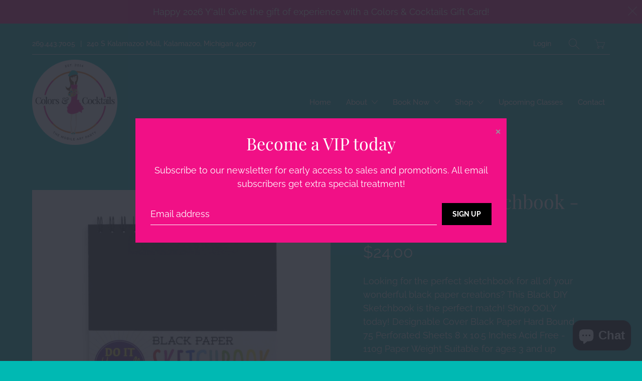

--- FILE ---
content_type: text/javascript; charset=utf-8
request_url: https://colors-and-cocktails.com/products/d-i-y-cover-sketchbook-black.js
body_size: 854
content:
{"id":6637656047754,"title":"D.I.Y. Cover Sketchbook - Black","handle":"d-i-y-cover-sketchbook-black","description":"Looking for the perfect sketchbook for all of your wonderful black paper creations? This Black DIY Sketchbook is the perfect match! Shop OOLY today!\n\nDesignable Cover\nBlack Paper\nHard Bound\n75 Perforated Sheets\n8 x 10.5 Inches\nAcid Free - 110g Paper Weight\nSuitable for ages 3 and up","published_at":"2021-11-17T12:24:07-05:00","created_at":"2021-10-23T11:58:50-04:00","vendor":"OOLY","type":"","tags":["Art Supplies","Faire"],"price":2400,"price_min":2400,"price_max":2400,"available":true,"price_varies":false,"compare_at_price":null,"compare_at_price_min":0,"compare_at_price_max":0,"compare_at_price_varies":false,"variants":[{"id":39998083694730,"title":"Default Title","option1":"Default Title","option2":null,"option3":null,"sku":"118-SK-BLK","requires_shipping":true,"taxable":true,"featured_image":null,"available":true,"name":"D.I.Y. Cover Sketchbook - Black","public_title":null,"options":["Default Title"],"price":2400,"weight":590,"compare_at_price":null,"inventory_management":"shopify","barcode":"83694730","requires_selling_plan":false,"selling_plan_allocations":[]}],"images":["\/\/cdn.shopify.com\/s\/files\/1\/0366\/6844\/0714\/products\/5c50cd3d2a64d596cc349a2ae1113cfa1ef25b05539e382652c05ea8a76f9bb8.jpg?v=1635004730"],"featured_image":"\/\/cdn.shopify.com\/s\/files\/1\/0366\/6844\/0714\/products\/5c50cd3d2a64d596cc349a2ae1113cfa1ef25b05539e382652c05ea8a76f9bb8.jpg?v=1635004730","options":[{"name":"Title","position":1,"values":["Default Title"]}],"url":"\/products\/d-i-y-cover-sketchbook-black","media":[{"alt":null,"id":21074287657098,"position":1,"preview_image":{"aspect_ratio":1.0,"height":1200,"width":1200,"src":"https:\/\/cdn.shopify.com\/s\/files\/1\/0366\/6844\/0714\/products\/5c50cd3d2a64d596cc349a2ae1113cfa1ef25b05539e382652c05ea8a76f9bb8.jpg?v=1635004730"},"aspect_ratio":1.0,"height":1200,"media_type":"image","src":"https:\/\/cdn.shopify.com\/s\/files\/1\/0366\/6844\/0714\/products\/5c50cd3d2a64d596cc349a2ae1113cfa1ef25b05539e382652c05ea8a76f9bb8.jpg?v=1635004730","width":1200}],"requires_selling_plan":false,"selling_plan_groups":[]}